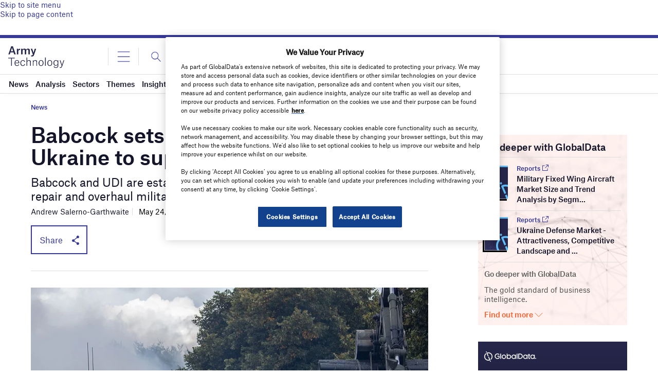

--- FILE ---
content_type: text/html; charset=utf-8
request_url: https://www.google.com/recaptcha/api2/anchor?ar=1&k=6LcqBjQUAAAAAOm0OoVcGhdeuwRaYeG44rfzGqtv&co=aHR0cHM6Ly93d3cuYXJteS10ZWNobm9sb2d5LmNvbTo0NDM.&hl=en&v=PoyoqOPhxBO7pBk68S4YbpHZ&size=normal&anchor-ms=20000&execute-ms=30000&cb=3kap2m2nqyj4
body_size: 49453
content:
<!DOCTYPE HTML><html dir="ltr" lang="en"><head><meta http-equiv="Content-Type" content="text/html; charset=UTF-8">
<meta http-equiv="X-UA-Compatible" content="IE=edge">
<title>reCAPTCHA</title>
<style type="text/css">
/* cyrillic-ext */
@font-face {
  font-family: 'Roboto';
  font-style: normal;
  font-weight: 400;
  font-stretch: 100%;
  src: url(//fonts.gstatic.com/s/roboto/v48/KFO7CnqEu92Fr1ME7kSn66aGLdTylUAMa3GUBHMdazTgWw.woff2) format('woff2');
  unicode-range: U+0460-052F, U+1C80-1C8A, U+20B4, U+2DE0-2DFF, U+A640-A69F, U+FE2E-FE2F;
}
/* cyrillic */
@font-face {
  font-family: 'Roboto';
  font-style: normal;
  font-weight: 400;
  font-stretch: 100%;
  src: url(//fonts.gstatic.com/s/roboto/v48/KFO7CnqEu92Fr1ME7kSn66aGLdTylUAMa3iUBHMdazTgWw.woff2) format('woff2');
  unicode-range: U+0301, U+0400-045F, U+0490-0491, U+04B0-04B1, U+2116;
}
/* greek-ext */
@font-face {
  font-family: 'Roboto';
  font-style: normal;
  font-weight: 400;
  font-stretch: 100%;
  src: url(//fonts.gstatic.com/s/roboto/v48/KFO7CnqEu92Fr1ME7kSn66aGLdTylUAMa3CUBHMdazTgWw.woff2) format('woff2');
  unicode-range: U+1F00-1FFF;
}
/* greek */
@font-face {
  font-family: 'Roboto';
  font-style: normal;
  font-weight: 400;
  font-stretch: 100%;
  src: url(//fonts.gstatic.com/s/roboto/v48/KFO7CnqEu92Fr1ME7kSn66aGLdTylUAMa3-UBHMdazTgWw.woff2) format('woff2');
  unicode-range: U+0370-0377, U+037A-037F, U+0384-038A, U+038C, U+038E-03A1, U+03A3-03FF;
}
/* math */
@font-face {
  font-family: 'Roboto';
  font-style: normal;
  font-weight: 400;
  font-stretch: 100%;
  src: url(//fonts.gstatic.com/s/roboto/v48/KFO7CnqEu92Fr1ME7kSn66aGLdTylUAMawCUBHMdazTgWw.woff2) format('woff2');
  unicode-range: U+0302-0303, U+0305, U+0307-0308, U+0310, U+0312, U+0315, U+031A, U+0326-0327, U+032C, U+032F-0330, U+0332-0333, U+0338, U+033A, U+0346, U+034D, U+0391-03A1, U+03A3-03A9, U+03B1-03C9, U+03D1, U+03D5-03D6, U+03F0-03F1, U+03F4-03F5, U+2016-2017, U+2034-2038, U+203C, U+2040, U+2043, U+2047, U+2050, U+2057, U+205F, U+2070-2071, U+2074-208E, U+2090-209C, U+20D0-20DC, U+20E1, U+20E5-20EF, U+2100-2112, U+2114-2115, U+2117-2121, U+2123-214F, U+2190, U+2192, U+2194-21AE, U+21B0-21E5, U+21F1-21F2, U+21F4-2211, U+2213-2214, U+2216-22FF, U+2308-230B, U+2310, U+2319, U+231C-2321, U+2336-237A, U+237C, U+2395, U+239B-23B7, U+23D0, U+23DC-23E1, U+2474-2475, U+25AF, U+25B3, U+25B7, U+25BD, U+25C1, U+25CA, U+25CC, U+25FB, U+266D-266F, U+27C0-27FF, U+2900-2AFF, U+2B0E-2B11, U+2B30-2B4C, U+2BFE, U+3030, U+FF5B, U+FF5D, U+1D400-1D7FF, U+1EE00-1EEFF;
}
/* symbols */
@font-face {
  font-family: 'Roboto';
  font-style: normal;
  font-weight: 400;
  font-stretch: 100%;
  src: url(//fonts.gstatic.com/s/roboto/v48/KFO7CnqEu92Fr1ME7kSn66aGLdTylUAMaxKUBHMdazTgWw.woff2) format('woff2');
  unicode-range: U+0001-000C, U+000E-001F, U+007F-009F, U+20DD-20E0, U+20E2-20E4, U+2150-218F, U+2190, U+2192, U+2194-2199, U+21AF, U+21E6-21F0, U+21F3, U+2218-2219, U+2299, U+22C4-22C6, U+2300-243F, U+2440-244A, U+2460-24FF, U+25A0-27BF, U+2800-28FF, U+2921-2922, U+2981, U+29BF, U+29EB, U+2B00-2BFF, U+4DC0-4DFF, U+FFF9-FFFB, U+10140-1018E, U+10190-1019C, U+101A0, U+101D0-101FD, U+102E0-102FB, U+10E60-10E7E, U+1D2C0-1D2D3, U+1D2E0-1D37F, U+1F000-1F0FF, U+1F100-1F1AD, U+1F1E6-1F1FF, U+1F30D-1F30F, U+1F315, U+1F31C, U+1F31E, U+1F320-1F32C, U+1F336, U+1F378, U+1F37D, U+1F382, U+1F393-1F39F, U+1F3A7-1F3A8, U+1F3AC-1F3AF, U+1F3C2, U+1F3C4-1F3C6, U+1F3CA-1F3CE, U+1F3D4-1F3E0, U+1F3ED, U+1F3F1-1F3F3, U+1F3F5-1F3F7, U+1F408, U+1F415, U+1F41F, U+1F426, U+1F43F, U+1F441-1F442, U+1F444, U+1F446-1F449, U+1F44C-1F44E, U+1F453, U+1F46A, U+1F47D, U+1F4A3, U+1F4B0, U+1F4B3, U+1F4B9, U+1F4BB, U+1F4BF, U+1F4C8-1F4CB, U+1F4D6, U+1F4DA, U+1F4DF, U+1F4E3-1F4E6, U+1F4EA-1F4ED, U+1F4F7, U+1F4F9-1F4FB, U+1F4FD-1F4FE, U+1F503, U+1F507-1F50B, U+1F50D, U+1F512-1F513, U+1F53E-1F54A, U+1F54F-1F5FA, U+1F610, U+1F650-1F67F, U+1F687, U+1F68D, U+1F691, U+1F694, U+1F698, U+1F6AD, U+1F6B2, U+1F6B9-1F6BA, U+1F6BC, U+1F6C6-1F6CF, U+1F6D3-1F6D7, U+1F6E0-1F6EA, U+1F6F0-1F6F3, U+1F6F7-1F6FC, U+1F700-1F7FF, U+1F800-1F80B, U+1F810-1F847, U+1F850-1F859, U+1F860-1F887, U+1F890-1F8AD, U+1F8B0-1F8BB, U+1F8C0-1F8C1, U+1F900-1F90B, U+1F93B, U+1F946, U+1F984, U+1F996, U+1F9E9, U+1FA00-1FA6F, U+1FA70-1FA7C, U+1FA80-1FA89, U+1FA8F-1FAC6, U+1FACE-1FADC, U+1FADF-1FAE9, U+1FAF0-1FAF8, U+1FB00-1FBFF;
}
/* vietnamese */
@font-face {
  font-family: 'Roboto';
  font-style: normal;
  font-weight: 400;
  font-stretch: 100%;
  src: url(//fonts.gstatic.com/s/roboto/v48/KFO7CnqEu92Fr1ME7kSn66aGLdTylUAMa3OUBHMdazTgWw.woff2) format('woff2');
  unicode-range: U+0102-0103, U+0110-0111, U+0128-0129, U+0168-0169, U+01A0-01A1, U+01AF-01B0, U+0300-0301, U+0303-0304, U+0308-0309, U+0323, U+0329, U+1EA0-1EF9, U+20AB;
}
/* latin-ext */
@font-face {
  font-family: 'Roboto';
  font-style: normal;
  font-weight: 400;
  font-stretch: 100%;
  src: url(//fonts.gstatic.com/s/roboto/v48/KFO7CnqEu92Fr1ME7kSn66aGLdTylUAMa3KUBHMdazTgWw.woff2) format('woff2');
  unicode-range: U+0100-02BA, U+02BD-02C5, U+02C7-02CC, U+02CE-02D7, U+02DD-02FF, U+0304, U+0308, U+0329, U+1D00-1DBF, U+1E00-1E9F, U+1EF2-1EFF, U+2020, U+20A0-20AB, U+20AD-20C0, U+2113, U+2C60-2C7F, U+A720-A7FF;
}
/* latin */
@font-face {
  font-family: 'Roboto';
  font-style: normal;
  font-weight: 400;
  font-stretch: 100%;
  src: url(//fonts.gstatic.com/s/roboto/v48/KFO7CnqEu92Fr1ME7kSn66aGLdTylUAMa3yUBHMdazQ.woff2) format('woff2');
  unicode-range: U+0000-00FF, U+0131, U+0152-0153, U+02BB-02BC, U+02C6, U+02DA, U+02DC, U+0304, U+0308, U+0329, U+2000-206F, U+20AC, U+2122, U+2191, U+2193, U+2212, U+2215, U+FEFF, U+FFFD;
}
/* cyrillic-ext */
@font-face {
  font-family: 'Roboto';
  font-style: normal;
  font-weight: 500;
  font-stretch: 100%;
  src: url(//fonts.gstatic.com/s/roboto/v48/KFO7CnqEu92Fr1ME7kSn66aGLdTylUAMa3GUBHMdazTgWw.woff2) format('woff2');
  unicode-range: U+0460-052F, U+1C80-1C8A, U+20B4, U+2DE0-2DFF, U+A640-A69F, U+FE2E-FE2F;
}
/* cyrillic */
@font-face {
  font-family: 'Roboto';
  font-style: normal;
  font-weight: 500;
  font-stretch: 100%;
  src: url(//fonts.gstatic.com/s/roboto/v48/KFO7CnqEu92Fr1ME7kSn66aGLdTylUAMa3iUBHMdazTgWw.woff2) format('woff2');
  unicode-range: U+0301, U+0400-045F, U+0490-0491, U+04B0-04B1, U+2116;
}
/* greek-ext */
@font-face {
  font-family: 'Roboto';
  font-style: normal;
  font-weight: 500;
  font-stretch: 100%;
  src: url(//fonts.gstatic.com/s/roboto/v48/KFO7CnqEu92Fr1ME7kSn66aGLdTylUAMa3CUBHMdazTgWw.woff2) format('woff2');
  unicode-range: U+1F00-1FFF;
}
/* greek */
@font-face {
  font-family: 'Roboto';
  font-style: normal;
  font-weight: 500;
  font-stretch: 100%;
  src: url(//fonts.gstatic.com/s/roboto/v48/KFO7CnqEu92Fr1ME7kSn66aGLdTylUAMa3-UBHMdazTgWw.woff2) format('woff2');
  unicode-range: U+0370-0377, U+037A-037F, U+0384-038A, U+038C, U+038E-03A1, U+03A3-03FF;
}
/* math */
@font-face {
  font-family: 'Roboto';
  font-style: normal;
  font-weight: 500;
  font-stretch: 100%;
  src: url(//fonts.gstatic.com/s/roboto/v48/KFO7CnqEu92Fr1ME7kSn66aGLdTylUAMawCUBHMdazTgWw.woff2) format('woff2');
  unicode-range: U+0302-0303, U+0305, U+0307-0308, U+0310, U+0312, U+0315, U+031A, U+0326-0327, U+032C, U+032F-0330, U+0332-0333, U+0338, U+033A, U+0346, U+034D, U+0391-03A1, U+03A3-03A9, U+03B1-03C9, U+03D1, U+03D5-03D6, U+03F0-03F1, U+03F4-03F5, U+2016-2017, U+2034-2038, U+203C, U+2040, U+2043, U+2047, U+2050, U+2057, U+205F, U+2070-2071, U+2074-208E, U+2090-209C, U+20D0-20DC, U+20E1, U+20E5-20EF, U+2100-2112, U+2114-2115, U+2117-2121, U+2123-214F, U+2190, U+2192, U+2194-21AE, U+21B0-21E5, U+21F1-21F2, U+21F4-2211, U+2213-2214, U+2216-22FF, U+2308-230B, U+2310, U+2319, U+231C-2321, U+2336-237A, U+237C, U+2395, U+239B-23B7, U+23D0, U+23DC-23E1, U+2474-2475, U+25AF, U+25B3, U+25B7, U+25BD, U+25C1, U+25CA, U+25CC, U+25FB, U+266D-266F, U+27C0-27FF, U+2900-2AFF, U+2B0E-2B11, U+2B30-2B4C, U+2BFE, U+3030, U+FF5B, U+FF5D, U+1D400-1D7FF, U+1EE00-1EEFF;
}
/* symbols */
@font-face {
  font-family: 'Roboto';
  font-style: normal;
  font-weight: 500;
  font-stretch: 100%;
  src: url(//fonts.gstatic.com/s/roboto/v48/KFO7CnqEu92Fr1ME7kSn66aGLdTylUAMaxKUBHMdazTgWw.woff2) format('woff2');
  unicode-range: U+0001-000C, U+000E-001F, U+007F-009F, U+20DD-20E0, U+20E2-20E4, U+2150-218F, U+2190, U+2192, U+2194-2199, U+21AF, U+21E6-21F0, U+21F3, U+2218-2219, U+2299, U+22C4-22C6, U+2300-243F, U+2440-244A, U+2460-24FF, U+25A0-27BF, U+2800-28FF, U+2921-2922, U+2981, U+29BF, U+29EB, U+2B00-2BFF, U+4DC0-4DFF, U+FFF9-FFFB, U+10140-1018E, U+10190-1019C, U+101A0, U+101D0-101FD, U+102E0-102FB, U+10E60-10E7E, U+1D2C0-1D2D3, U+1D2E0-1D37F, U+1F000-1F0FF, U+1F100-1F1AD, U+1F1E6-1F1FF, U+1F30D-1F30F, U+1F315, U+1F31C, U+1F31E, U+1F320-1F32C, U+1F336, U+1F378, U+1F37D, U+1F382, U+1F393-1F39F, U+1F3A7-1F3A8, U+1F3AC-1F3AF, U+1F3C2, U+1F3C4-1F3C6, U+1F3CA-1F3CE, U+1F3D4-1F3E0, U+1F3ED, U+1F3F1-1F3F3, U+1F3F5-1F3F7, U+1F408, U+1F415, U+1F41F, U+1F426, U+1F43F, U+1F441-1F442, U+1F444, U+1F446-1F449, U+1F44C-1F44E, U+1F453, U+1F46A, U+1F47D, U+1F4A3, U+1F4B0, U+1F4B3, U+1F4B9, U+1F4BB, U+1F4BF, U+1F4C8-1F4CB, U+1F4D6, U+1F4DA, U+1F4DF, U+1F4E3-1F4E6, U+1F4EA-1F4ED, U+1F4F7, U+1F4F9-1F4FB, U+1F4FD-1F4FE, U+1F503, U+1F507-1F50B, U+1F50D, U+1F512-1F513, U+1F53E-1F54A, U+1F54F-1F5FA, U+1F610, U+1F650-1F67F, U+1F687, U+1F68D, U+1F691, U+1F694, U+1F698, U+1F6AD, U+1F6B2, U+1F6B9-1F6BA, U+1F6BC, U+1F6C6-1F6CF, U+1F6D3-1F6D7, U+1F6E0-1F6EA, U+1F6F0-1F6F3, U+1F6F7-1F6FC, U+1F700-1F7FF, U+1F800-1F80B, U+1F810-1F847, U+1F850-1F859, U+1F860-1F887, U+1F890-1F8AD, U+1F8B0-1F8BB, U+1F8C0-1F8C1, U+1F900-1F90B, U+1F93B, U+1F946, U+1F984, U+1F996, U+1F9E9, U+1FA00-1FA6F, U+1FA70-1FA7C, U+1FA80-1FA89, U+1FA8F-1FAC6, U+1FACE-1FADC, U+1FADF-1FAE9, U+1FAF0-1FAF8, U+1FB00-1FBFF;
}
/* vietnamese */
@font-face {
  font-family: 'Roboto';
  font-style: normal;
  font-weight: 500;
  font-stretch: 100%;
  src: url(//fonts.gstatic.com/s/roboto/v48/KFO7CnqEu92Fr1ME7kSn66aGLdTylUAMa3OUBHMdazTgWw.woff2) format('woff2');
  unicode-range: U+0102-0103, U+0110-0111, U+0128-0129, U+0168-0169, U+01A0-01A1, U+01AF-01B0, U+0300-0301, U+0303-0304, U+0308-0309, U+0323, U+0329, U+1EA0-1EF9, U+20AB;
}
/* latin-ext */
@font-face {
  font-family: 'Roboto';
  font-style: normal;
  font-weight: 500;
  font-stretch: 100%;
  src: url(//fonts.gstatic.com/s/roboto/v48/KFO7CnqEu92Fr1ME7kSn66aGLdTylUAMa3KUBHMdazTgWw.woff2) format('woff2');
  unicode-range: U+0100-02BA, U+02BD-02C5, U+02C7-02CC, U+02CE-02D7, U+02DD-02FF, U+0304, U+0308, U+0329, U+1D00-1DBF, U+1E00-1E9F, U+1EF2-1EFF, U+2020, U+20A0-20AB, U+20AD-20C0, U+2113, U+2C60-2C7F, U+A720-A7FF;
}
/* latin */
@font-face {
  font-family: 'Roboto';
  font-style: normal;
  font-weight: 500;
  font-stretch: 100%;
  src: url(//fonts.gstatic.com/s/roboto/v48/KFO7CnqEu92Fr1ME7kSn66aGLdTylUAMa3yUBHMdazQ.woff2) format('woff2');
  unicode-range: U+0000-00FF, U+0131, U+0152-0153, U+02BB-02BC, U+02C6, U+02DA, U+02DC, U+0304, U+0308, U+0329, U+2000-206F, U+20AC, U+2122, U+2191, U+2193, U+2212, U+2215, U+FEFF, U+FFFD;
}
/* cyrillic-ext */
@font-face {
  font-family: 'Roboto';
  font-style: normal;
  font-weight: 900;
  font-stretch: 100%;
  src: url(//fonts.gstatic.com/s/roboto/v48/KFO7CnqEu92Fr1ME7kSn66aGLdTylUAMa3GUBHMdazTgWw.woff2) format('woff2');
  unicode-range: U+0460-052F, U+1C80-1C8A, U+20B4, U+2DE0-2DFF, U+A640-A69F, U+FE2E-FE2F;
}
/* cyrillic */
@font-face {
  font-family: 'Roboto';
  font-style: normal;
  font-weight: 900;
  font-stretch: 100%;
  src: url(//fonts.gstatic.com/s/roboto/v48/KFO7CnqEu92Fr1ME7kSn66aGLdTylUAMa3iUBHMdazTgWw.woff2) format('woff2');
  unicode-range: U+0301, U+0400-045F, U+0490-0491, U+04B0-04B1, U+2116;
}
/* greek-ext */
@font-face {
  font-family: 'Roboto';
  font-style: normal;
  font-weight: 900;
  font-stretch: 100%;
  src: url(//fonts.gstatic.com/s/roboto/v48/KFO7CnqEu92Fr1ME7kSn66aGLdTylUAMa3CUBHMdazTgWw.woff2) format('woff2');
  unicode-range: U+1F00-1FFF;
}
/* greek */
@font-face {
  font-family: 'Roboto';
  font-style: normal;
  font-weight: 900;
  font-stretch: 100%;
  src: url(//fonts.gstatic.com/s/roboto/v48/KFO7CnqEu92Fr1ME7kSn66aGLdTylUAMa3-UBHMdazTgWw.woff2) format('woff2');
  unicode-range: U+0370-0377, U+037A-037F, U+0384-038A, U+038C, U+038E-03A1, U+03A3-03FF;
}
/* math */
@font-face {
  font-family: 'Roboto';
  font-style: normal;
  font-weight: 900;
  font-stretch: 100%;
  src: url(//fonts.gstatic.com/s/roboto/v48/KFO7CnqEu92Fr1ME7kSn66aGLdTylUAMawCUBHMdazTgWw.woff2) format('woff2');
  unicode-range: U+0302-0303, U+0305, U+0307-0308, U+0310, U+0312, U+0315, U+031A, U+0326-0327, U+032C, U+032F-0330, U+0332-0333, U+0338, U+033A, U+0346, U+034D, U+0391-03A1, U+03A3-03A9, U+03B1-03C9, U+03D1, U+03D5-03D6, U+03F0-03F1, U+03F4-03F5, U+2016-2017, U+2034-2038, U+203C, U+2040, U+2043, U+2047, U+2050, U+2057, U+205F, U+2070-2071, U+2074-208E, U+2090-209C, U+20D0-20DC, U+20E1, U+20E5-20EF, U+2100-2112, U+2114-2115, U+2117-2121, U+2123-214F, U+2190, U+2192, U+2194-21AE, U+21B0-21E5, U+21F1-21F2, U+21F4-2211, U+2213-2214, U+2216-22FF, U+2308-230B, U+2310, U+2319, U+231C-2321, U+2336-237A, U+237C, U+2395, U+239B-23B7, U+23D0, U+23DC-23E1, U+2474-2475, U+25AF, U+25B3, U+25B7, U+25BD, U+25C1, U+25CA, U+25CC, U+25FB, U+266D-266F, U+27C0-27FF, U+2900-2AFF, U+2B0E-2B11, U+2B30-2B4C, U+2BFE, U+3030, U+FF5B, U+FF5D, U+1D400-1D7FF, U+1EE00-1EEFF;
}
/* symbols */
@font-face {
  font-family: 'Roboto';
  font-style: normal;
  font-weight: 900;
  font-stretch: 100%;
  src: url(//fonts.gstatic.com/s/roboto/v48/KFO7CnqEu92Fr1ME7kSn66aGLdTylUAMaxKUBHMdazTgWw.woff2) format('woff2');
  unicode-range: U+0001-000C, U+000E-001F, U+007F-009F, U+20DD-20E0, U+20E2-20E4, U+2150-218F, U+2190, U+2192, U+2194-2199, U+21AF, U+21E6-21F0, U+21F3, U+2218-2219, U+2299, U+22C4-22C6, U+2300-243F, U+2440-244A, U+2460-24FF, U+25A0-27BF, U+2800-28FF, U+2921-2922, U+2981, U+29BF, U+29EB, U+2B00-2BFF, U+4DC0-4DFF, U+FFF9-FFFB, U+10140-1018E, U+10190-1019C, U+101A0, U+101D0-101FD, U+102E0-102FB, U+10E60-10E7E, U+1D2C0-1D2D3, U+1D2E0-1D37F, U+1F000-1F0FF, U+1F100-1F1AD, U+1F1E6-1F1FF, U+1F30D-1F30F, U+1F315, U+1F31C, U+1F31E, U+1F320-1F32C, U+1F336, U+1F378, U+1F37D, U+1F382, U+1F393-1F39F, U+1F3A7-1F3A8, U+1F3AC-1F3AF, U+1F3C2, U+1F3C4-1F3C6, U+1F3CA-1F3CE, U+1F3D4-1F3E0, U+1F3ED, U+1F3F1-1F3F3, U+1F3F5-1F3F7, U+1F408, U+1F415, U+1F41F, U+1F426, U+1F43F, U+1F441-1F442, U+1F444, U+1F446-1F449, U+1F44C-1F44E, U+1F453, U+1F46A, U+1F47D, U+1F4A3, U+1F4B0, U+1F4B3, U+1F4B9, U+1F4BB, U+1F4BF, U+1F4C8-1F4CB, U+1F4D6, U+1F4DA, U+1F4DF, U+1F4E3-1F4E6, U+1F4EA-1F4ED, U+1F4F7, U+1F4F9-1F4FB, U+1F4FD-1F4FE, U+1F503, U+1F507-1F50B, U+1F50D, U+1F512-1F513, U+1F53E-1F54A, U+1F54F-1F5FA, U+1F610, U+1F650-1F67F, U+1F687, U+1F68D, U+1F691, U+1F694, U+1F698, U+1F6AD, U+1F6B2, U+1F6B9-1F6BA, U+1F6BC, U+1F6C6-1F6CF, U+1F6D3-1F6D7, U+1F6E0-1F6EA, U+1F6F0-1F6F3, U+1F6F7-1F6FC, U+1F700-1F7FF, U+1F800-1F80B, U+1F810-1F847, U+1F850-1F859, U+1F860-1F887, U+1F890-1F8AD, U+1F8B0-1F8BB, U+1F8C0-1F8C1, U+1F900-1F90B, U+1F93B, U+1F946, U+1F984, U+1F996, U+1F9E9, U+1FA00-1FA6F, U+1FA70-1FA7C, U+1FA80-1FA89, U+1FA8F-1FAC6, U+1FACE-1FADC, U+1FADF-1FAE9, U+1FAF0-1FAF8, U+1FB00-1FBFF;
}
/* vietnamese */
@font-face {
  font-family: 'Roboto';
  font-style: normal;
  font-weight: 900;
  font-stretch: 100%;
  src: url(//fonts.gstatic.com/s/roboto/v48/KFO7CnqEu92Fr1ME7kSn66aGLdTylUAMa3OUBHMdazTgWw.woff2) format('woff2');
  unicode-range: U+0102-0103, U+0110-0111, U+0128-0129, U+0168-0169, U+01A0-01A1, U+01AF-01B0, U+0300-0301, U+0303-0304, U+0308-0309, U+0323, U+0329, U+1EA0-1EF9, U+20AB;
}
/* latin-ext */
@font-face {
  font-family: 'Roboto';
  font-style: normal;
  font-weight: 900;
  font-stretch: 100%;
  src: url(//fonts.gstatic.com/s/roboto/v48/KFO7CnqEu92Fr1ME7kSn66aGLdTylUAMa3KUBHMdazTgWw.woff2) format('woff2');
  unicode-range: U+0100-02BA, U+02BD-02C5, U+02C7-02CC, U+02CE-02D7, U+02DD-02FF, U+0304, U+0308, U+0329, U+1D00-1DBF, U+1E00-1E9F, U+1EF2-1EFF, U+2020, U+20A0-20AB, U+20AD-20C0, U+2113, U+2C60-2C7F, U+A720-A7FF;
}
/* latin */
@font-face {
  font-family: 'Roboto';
  font-style: normal;
  font-weight: 900;
  font-stretch: 100%;
  src: url(//fonts.gstatic.com/s/roboto/v48/KFO7CnqEu92Fr1ME7kSn66aGLdTylUAMa3yUBHMdazQ.woff2) format('woff2');
  unicode-range: U+0000-00FF, U+0131, U+0152-0153, U+02BB-02BC, U+02C6, U+02DA, U+02DC, U+0304, U+0308, U+0329, U+2000-206F, U+20AC, U+2122, U+2191, U+2193, U+2212, U+2215, U+FEFF, U+FFFD;
}

</style>
<link rel="stylesheet" type="text/css" href="https://www.gstatic.com/recaptcha/releases/PoyoqOPhxBO7pBk68S4YbpHZ/styles__ltr.css">
<script nonce="SEOq2GF7M3Z6yEcpgzon7A" type="text/javascript">window['__recaptcha_api'] = 'https://www.google.com/recaptcha/api2/';</script>
<script type="text/javascript" src="https://www.gstatic.com/recaptcha/releases/PoyoqOPhxBO7pBk68S4YbpHZ/recaptcha__en.js" nonce="SEOq2GF7M3Z6yEcpgzon7A">
      
    </script></head>
<body><div id="rc-anchor-alert" class="rc-anchor-alert"></div>
<input type="hidden" id="recaptcha-token" value="[base64]">
<script type="text/javascript" nonce="SEOq2GF7M3Z6yEcpgzon7A">
      recaptcha.anchor.Main.init("[\x22ainput\x22,[\x22bgdata\x22,\x22\x22,\[base64]/[base64]/UltIKytdPWE6KGE8MjA0OD9SW0grK109YT4+NnwxOTI6KChhJjY0NTEyKT09NTUyOTYmJnErMTxoLmxlbmd0aCYmKGguY2hhckNvZGVBdChxKzEpJjY0NTEyKT09NTYzMjA/[base64]/MjU1OlI/[base64]/[base64]/[base64]/[base64]/[base64]/[base64]/[base64]/[base64]/[base64]/[base64]\x22,\[base64]\\u003d\x22,\x22w4hYwpIiw6ErwrDDiAvDjCfDjMOQwozCpWoYwoTDuMOwA1R/woXDik7ClyfDpk/[base64]/[base64]/Cg3jDilXCqcKVeMOcwp5YZMK6w5AOU8OvEMOTXSrDtcO4HzDCpS/DscKRZSjChi9JwrsawoLCp8OSJQzDjsK4w5tww4XCj23DsALCu8K6KzAXTcK3X8KgwrPDqMK2XMO0eghDHCsiwrzCsWLCssOfwqnCu8OyR8K7BzLCvwd3wp7CgcOfwqfDv8KuBTrClGMpwp7CmcKZw7l4Ty/CgCIiw6xmwrXDkSZ7MMO4UA3Du8KYwrxjezFwdcKdwrMhw4/Ch8O2wpMnwpHDuwArw6RJHMOrVMONwr9Qw6bDp8KowpjCnGR4OQPDmWptPsO9w5/[base64]/DnVlMZ8O3RMKxJRnCosOnwqDCg1ZxwrLDlcO0DMOBO8KedmAuwrXDt8KtM8Knw6cDwrcjwrHDlD3CuEEoYkE8YMOqw6McAMODw6zChMK+w7kkRRpZwqPDtw/CosKmTmheGUPCtjTDkw4qYUx4w5jDqXVQQMK2WMK/BzHCk8Ocw5bDiwnDuMO6HFbDisKCwpl6w74fYSVcbjnDrMO7LMO2aWlqKsOjw6t3wq/CoQfDqWIQwq/CkMOQBsOkP1jDrgRaw7NwworDn8KBdkzCj2p5G8O0wobDmMOdb8OUw6/CinnDoyIlQsKtNgksU8K0WMKSwqsvw40HwozCmsKIw5LCoygUw4TCtgtKYsOdwo5jIMKjOW8DY8Oxw7TDlcO0w6PCklTCpcKaw5fDk2XDo37DgDnCicKxCnPDiQrClCfCqRVLwqJ1w555w6DCjRpdwpDCiU1nw4PCqj/CpXHCtiLDoMK0w4g9w43DrcKJLBbCuS/[base64]/CriTCjTJdwpYNQjzDtHBoG8Kewopew67ChMKgaBRBNcOGVcKxwpzDhsKAwpTCn8OcH33DhcO1X8OUw7PDqA/Du8OyXnAJwqMowqzCusKqwr5yUMK5U1TCkMKbw7zCqUDDmsKcKsKSwqZbc0YODy0rBWNqw6XDpsKcXAw0w5rDiy8wwrdgUsKfw4XCgcKZw4PCsUYfWTsBaDpKF3Z2w6/DuicGLcOQw4RPw5bDnBlaW8OKVMOIXcKjw7LCl8O3dDxcSATChG8RD8KONjnCi30fwozDi8KGQsO8w5HCsnPChMKfw7Ruwop5FsKpw7bCicKYw6VKw7/CoMKXwrPCjFHDpAHCtGjCo8Kmw5fDkUfDl8O3woXCjMKtJ0QTw6V4w6RKdMOdbQrDiMKufHfDi8Ozc2XDgxnDv8KCHcOlZnhXwpTCqWQ7w7gZwqY/worCrDfDtsKbPMKaw6ocYj0XBsOvS8KHMULCklJxw6siRnNFw6LCl8KvRGbCjEPClcK8LWLDlMO9TBVUIMKww7zCqgF3w5nDqsKEw4bCm3ElecO5SSsxShIvw7InRUh9ccKIw7lkFlpCbmXDtcKtw5XCh8KOw5hWVj4bwqPClg/Csx3DqsO1wqwVB8OTJ1hlw6FlOMKgwqYuNMOxw7sYwp/[base64]/UmTDo3fDucOJwrluRMKBw4k7PRF3wpwTNcOQI8OQw6IwScKWO2kqwpnCpcObwrF8w4PCnMKEQlbDoHXCt0lOPsKyw4RwwqDCqVQuTn8xLjgpwoIHBll5CcOEE3g3OXnCisKTL8KhwrnDicO6w6jCig0/JcKGw4TDh0lEIMOPw6RcE2/CiQdlOVY3w7nDtcOEwofDh0XDiixeOcKfXVMcw5zDlVxNwoDDkTLCjihCwr7CoBETKX7DmUxowpvDpk/CvcKGw5sGfsKUwq5EBQPDgRbDo2d3JsKpw5keQsOsQjQoMxZSVw/[base64]/w4VEGkUmwrXDvMOyGQLDkMKTwo59w4bCocOow7vDg1bDk8K/wrBKb8KZXAbDrsO/w43ClUEiXcOmwodKwqPDg0ZOwo3CvsO0w4zDosKWwp4rw4HDhMKZwqR8HTFyIHMRbg7CoxtIQGgBXDkPwqERw5tFdcKUw4oPORvCpsOQAMKNw7caw5kqw5HCosK0QChMIFLDnUobwqDCiQMFw4TChsO6ZsKLAhDDmMOVSl/DnCwKL0LDlMK5w5wxasObwr0Zw79PwpRzw47DhcK+Y8OKwpEuw4wJHcOHDMKBw6LDoMKPKE5fw4rDgFMZb2tRUMKxYhFGwrXDvnbDggVtbMKDYsO7TiDCjkfDt8Ozw5TCpMOHw5kmZnfCmhk8wrBlV1UhW8KLQmMqEXXCsCx+YWFDTS5/[base64]/Ck8KkM1nDssKXF8OHw44Zw7VgM0RGw6UEG1rCnsKww7rDsFNjwo51McKhNcKNasODwpEQVUk3w5LDpcK0L8KGw7jCscOhaXRAQcOewqTCsMKdwrXDh8KESm7DlMO1w5/CjBDDmXLDv1ZGVT/CmcOWw5ErXcKLw7hLbsOLXMOPwrAKaDXDnQ/[base64]/CnjrCjDMiBsKBKDoDw7VRSjVJFcKFwovCvMKZRsK1w5fDu3cbwrABw7zCiQrCrcO1wop1wrrDhBzDlQDDr0duSsOBIkrDjjPDkDPCkcOJw6Ywwr/Co8OjHBjDhCZpw5dEc8K7HVvDpDEtQmvDjsKycFJBwqxvw5RiwosJwqBCe8KCG8Ovw6sbwq0EBcKwfMOHwrEaw77Dpk9iwohRwo/Ds8K9w73CqD1Ow6LCisOHK8K/w6XCh8OVwrUxZD1uJ8OzRMK8dA0sw5cAK8OIw7LDuQkcWhrCp8KKw7NzDsKGIVvDr8KQT118wqEow4DDik/DlXVgKUnCq8KaFsKswqMqUi1vHTMAYMKlw6lNGMOqCcKAYx59w6rCkcKnwpMcSkbCugLDv8KWNTojfcKxEETCjkXCqF9aZBMSw7rChcKJwpbCl33DlcOnwqIGJ8KZw4HCll/ChsK/RcKcwoU2Q8Kaw7XDk1bDo1jCusKqwrfDhTnDqsK3XcOKw4LCpUI0EMKbwqFBUcKYARRrTcKGw5ElwqRhw5rDun1AwrrDvnhZS345CsKNHzE2OnHDkXEDWTFoGiZNVwHDm2/DuSHCuW3ClsO6CUXDgB3CqWJHw7LDngE/woYxw5nDs2jDrVY4dUHCv1MdworDhDjDuMOTbUjDj0FqwpJcG2nCkMOtw7B+w73ChCQsGCcJwoM/d8O/GHHCnsOww70fWsK1NsKdw58swppYwr1Aw4LCisKpDTfCqTDCjsOubMK+w7ERw5DCvsOww5nDsArCk3zDlB0xasOgwpY9w50Iw51cI8OLd8Otw4zDqsKuRUzDil/DhcK6w5DCkn3DssKYwqhow7Z9wrk8w5hrUcOjAFzCiMO5WB9LAcKTw5B0WWc/w4cUwozDrkJMdMKCwrw7woRXL8OUBsOUw4jDhMOnbTvCtn/[base64]/[base64]/CgHXDvMKbR0DCkMKpwrTDisKNA8OLwqHDi8OBw6nCsXTChD8vwq/[base64]/[base64]/DuMK6wrotVnZ9wqnDpBHDjE1BcRMzcsOow4wUBwx4IMOgw7PDnsO7Y8Kjw5lYPFlDJcKvw6NvOsK0w7DDqMOwJcO3CAwiwrfDhFfDqsO/[base64]/DuVdkwpROwpFzwpfDvCLDm8OOw4bCpcOzw77CkTg8CcKOB8Kdw4N1ScK7wp3Dv8OPNsOHZMKmwrjCj18Yw6kWw5XChMKPNMOJO3jCjcO5wpBBw7/[base64]/DqTQjMjUFwo/DrcOnwqN6wrbDuEDCuynDhH8Ww7PChlvCiEfCnENVwpYfLXgFwrbDizTCpcOlw4fCuyrDjsO8A8O2AMKYw44CY0MZw6ZzwpYwUDrDllzCoXfDqBXCni/[base64]/Ck8ONMgQ6w5rDmsKuw4bChcOLIC/ClcK4SEjCq27DnVvCqcOnw7XCryZZwrM+SRhWBMKCF2vDl2o1XGjCn8KUwqbDuMKHUCPDuMOyw4wNB8KVw6vDusO/w4XCtsK3b8OewpBVw7dOwrTCmsK3wqfDisK8woXDrMKlwovCsURmDzLCqcOwd8KoAmdrwo1gwp3CsMKSw4rDqz3CnMOZwq3CggJdIE4NdwjCvlXDi8ODw6x5wpQzJsK/[base64]/ZcONwr/Cvk/CvXViwpLCsMOWw6/DhXDDiynCg8OFGcK+JkoCFcOIw47Dk8KwwoA3w4rDj8KnfcObw5I/woEUXw/DlMK3w7AGVHx9w4ABFQTClhPCuivCsTttw7g/fsKswq3DvDNUwo91NVjDjTXCmsKHN1Zgw5gjVcKvw4cWQcKbw5I4H0/[base64]/w4dKBcKfG8OwwrwNwp0IwoQGw43DqWnCqcOfYcKWVsOYACfDuMKJw6RURkbDhXdAwpJlwpHDp0siwrFlXRUddFPCtHMTP8KMcsKOw4V1UMK4w7zCnsObwrQqPAvCg8Kcw7/[base64]/DoF/[base64]/w7TDlHzCh8OlBsOqw4kfGsKUbMKkwrVVM8O3w4V+w5rDmsKPw5XCtwnCgVR/fMOiwqUcCwzCnsK1LcKzeMOgaT8NA3rCmcObTRcDY8OaSMOhw5heYmTDtFkXF35Qw51TwqYTfMK4WcOqw5PDqAfCpARueVbDrGTCvsOlKMKbWjYQw6IceR/Cv0BrwoY+w4TDjMK1NG7CtWTDr8K+YsKTRMOTw6QGecOXFsKvaBDDlSJDCcOmwoLCln0Sw5bCpcOkZcK3XsOeJnFcw6Qow6Bzw6k9CwU+UUvCkBHClMOULCwmw5zCq8OLwrXCmxcIw7M2wojDtQnDkTpRw5nCo8OBKMOaFcK2w7xEJMKxwqs/wpbCgMKKYj03ZsOUBMKcw5fCnlZlw7cZwqzDqHbDkV9wZMKEw7Amw5wNPF7DtsOCDkbDnFhTZcKfMH/DoTjCm1rDmBduPcKFJcO0w73CpcKhw5/DgcOzZMKBwrfDj1rCjknClC1nwpQ6w5Vrwo4rOMKaw6XCjcOUXsK0w7jCgirDqMO1Q8ONwo7Dv8Kvw4LDlMOHw5RIwrpxwoB6TyrDjCrChikuUcKhD8K2Q8K+wrrDkQx5wq1ffBbDkgMjw6lDUhzDvcOcwpnCvcKfwpLDvxJ/w7jCs8OlH8OLw7d8w4koK8KTw7h0JsKHwrvDp1bCscOEw5HCgC0YO8KNwqhFJDrDuMKuDF7DqsObHh9TbCfCj3HDq09mw5w5dcKhd8Otw7vCm8KCOVHDtsOlwrvDnMO4w7dJw6IfQsKFwpDChsK/w6rDhQ7Cl8KoKx5XSXTCmMOBwoQgIRw5wrvCvmdaXMKyw4s8QsKmZGfCpSvCt2PCgUk4CW3DucOOwrERJMOWMW3CucOjPy5JwrbDp8ObwqTDoD/CmERSw5p1RsKHa8KRfT0Xw5zCnljDmMKGG1zCsjBUwoXDr8K+w5ExJMOhbwLCmcKvYk/CvnZZB8OuPMODwr3DmcKGQ8KlMcOLLVd6wqPCp8KpwpzDssKIJibDocKlw7dRJcORw5bDqcK0w4Z0TQnDiMK2EwAjfVfDmcONw7LDlMK8TGY2bsKRGMOIwpMKwpARYWbDjMOuwr5Xwp/[base64]/AkLDqsODKcOPwq5lTx4zw63ChMOiNQ/CoMO6w5PCh3DDrcK+ClFPwqsMw60adcKbwqwCEFTCpht/w5QgRcOgc1TClhXCkR3CnnN/[base64]/[base64]/DpsKNNjDCrcK5Y8K5wpEfwqPDkcO+w4bCusOCHGnCmn/[base64]/CkcO2LFTDn8OJKMKUw4pQw6ArfilxwrDCmC3CpBVGw75yw4IdEsKsw4VgZXTClcKJeg9vw4TDrsOYw4vCisOuw7fDr1HDuE/Cpn/DgELDtMKYYjbCslk6JsKbw754wqvCpwHDtsKrIHjDtBzDrMOuXMKuZsK/wovDiAcgw6BlwrM0IsKXw4R3wojCojbDvMKvTEnCplh1b8OcTVLDuiYGQ01rTcKewovCgMOCwoBcBnzCgsO3dD5Ew4AzEF/DoljCoMK5e8KWT8OEecK6w67CtQrDuH7CpsKTw6lLwot8JsKNw7vDtV7DtBXDsknDoxXClQ/Cn1jDgjguUnzDrCYYSC1TKcKpPjXDmcOMwrLDosKZwrxnw5oww7vDnE/Cgz97QcKhAzg+XDrCjsOhKx3DscO1wrDDhBJAIEfCssKXwrtqX8KzwoUawql0ecOkNjZ4A8OLw4k2WVRZw64rMsO3w7YzwqtIHsOXexTDlcO0w4Qew47DjsOFAMK1wqZmWsKRb3/DgHjCl2rCrnRUwp0ucgh8ODLCnCQOM8OpwrBdw57Dv8Oywo7CnhI5E8OXYMODRXZyJ8OGw6wQwozChhxRwowzwqEBwrrDgR5bBUVvOsKvwqfCqD/DpMKOw43CmgXChCXDoWAdwqvCkRpwwpXDtRYFR8OIHxUONcKIWsKIJh/DscKUI8O+wpfDlMODIBFSwpp3bQ9ow6Nbw6PCkcOhw53DlnLDhcK6w7dOcMOcVBrCmcOJd2J8wrnCmQfDvsK0I8OeQVppCQjDuMOCw6LDtFLCvgDDk8Kdw6sRIMOEw6HCnxXCigEuw7NVUsKow5XCscKGw6/CgMOYP1DDo8O5Rg7CtikDBcKPw5l2NkJGfQsBw65iw4QyUi8RwpzDssOXaFDChXsHY8OsN0XDpMO+JcKGwp4sRWPCqMK+JEnCgcKrWGAnSsKbDcKCEMOrw7DCpsOkw71JUsOyUcOEw6oLFl3DtcKHKkTCuj9Nw6c/w61HJnHCu184wrUnZBHClQ/ChcOfwo0qw6BhKcKhDcKLd8ORbsODw6LDrcOiw4fClTkCwp0CM0d6fxgDCcK8asKrFsKdc8O7fzwAwpQEwo/[base64]/HnjCtcO+woMtEiMEw6IzUQzCvUzDlHIZwpXDmMKcGRLCijsNB8OvM8KPw6TDlRM/w5pJw4bClABWCsOWwqPCqsO5wqjCvcKcwp9+BMKxwqkHwoXDkR9ke0M7TsKuwqrDscKMwq/CjcOJE19aYFtrPsKewr1nw4N4wp/Cr8O+w7bCq2N2w70vwrbDj8OAw5fCrMKFPAknwqlJDAJiw6zDlzJAw4BdwoXDpsOuwpwNEioUZMKkwrJzw4c2FAN/I8KDwq8NSn8FSCDCqFfDlC4lw5PDmkbDv8OpIGh1esKnwqXDmSrCjQQ+KSfDgsOxwrQ0w6QJIMKGw5DCi8Kiw7fDqcKbwrnChcK8fcKCwrfDg37CksKJwpVUdcKof0BRwo/ClcOsw43CsgzDmGhtw53Dol09w4hHw4LCv8KwNRPCtMKdw4cQwrfCp2hDcy3Ci0vDlcKhw7TCq8KXPcKYw5pWOMOsw6LDksOyaTPDql/[base64]/CnsK2w5vCv0bCuT9ZF8KLw6AZdT3ClsO2w5VUdQwYw6NKccKLSCTCjQQKw7/[base64]/fx8awohuw7zCt8KNwoTCpcKUVsOgwozCjU11w5vCh1DCh8OKJsKoL8OJw4xHMsKGWcOWw5UKEcKzw6LDr8KMfWgYw7NgUsOAwot/w7d6wrbDnyfCkWzCgsKswozCmcKVwrbCriDDkMK9w67CrMOPT8OUWnQoKk91GnjDkh4Bw5rCvDjChMOVdBMjb8KDTSjDngrCsnTDq8OZacKUcR3DtcKqWT3CpsO/BcOVZ2XCoVjDuCTDkxZ6VMKAwqlcw4jDh8Krw6PCpHnCrx1KP19jFHEHYsKHOkMiwpDDrMOIPiknWcOuAgcbwonDhsOpw6ZOw7TDvyHDrSrCrcOUQUHDqgwXHWhMLH0KwoITwpbDsCHCv8OjwqzDu1ktwqzDvWQNw7HDjy0fAF/CvXzDu8O+w7Agw7vDrcO/w5fDv8OIw48iQXcPPMORZnIUw6DDgcOTMcKZfcOJJ8K2w6nDuSUhLcK+SsORwrZ6w6bChDDDpSrDi8K7w6PCqlRGa8KnPBlADQbDlMOTwocuworCn8KhDgrCs1Y3ZMOOw5Z5wrkBwrhew5DDj8KcTwjDlMKAwq/[base64]/CtEnDmA3Dp3NvMcOUQQsMwp7DoMKvw5B4wo5TFsOkYjPDvX/CucKrw7J1Rn/Dk8KEwpAVbsKbwqPDqcK5KsOlwq7CmwIVwpnCllxhIMKvwrTCksOVJsKmN8Odw5EiIcKCw4JtTsOZwrPDhxXCmsKHD1zCpcOqR8O+O8KEw7XDrMKWMQfDi8O8w4PCssOYSsOhwonDv8O/wop8wqgbVB0rw4tealQxRjnDtn/DmsKoOMKsZsKcw7ckCsOABMKpwpkRw6fDjMOlw6zDvzTCs8ODZ8Kqfm1+VhzCr8KRR8KXw7vDn8Oqw5Ftw6/DlhZ+KGrChDQ2FUcTGl1Cw7g9D8Kmw4ozLlrClknDpcOYwp95wqxtAMKlHmPDjgsCXsKxdB13w5jCj8Omc8Kye3RawrFYDHbClcOvXwDDvxppwrXCgMKvwrMmw7vDqMKXUsOnQnXDi0jCjMOow5vCvTkcwq/DsMOtwoXDkBAIw7BTwr0FDsK/[base64]/DmBlUwoDCkFPDjzrDkcKAw7YjwqwrTTNvwrRHHsKOwoEGbybCpg/[base64]/wpw0wojDnjQTHT9Yw57DpUgjPMO9w78QwrDDnsO4TB1gO8KkNTfCsU/[base64]/wobCjsKKKcOvGghwMcKxLGzClsKRw5wmXBoBJHTDgsKIw6fDnA5Aw7Jaw4k/fQbCocO1w5LCmsK3wqpeOsKkwojDmmnDl8KpHHQjw4TDqGIrMsOfw40rw50SVMKfZSFGZW5nw4RNwrvCpCAlw4jCkcKFHl/Cm8K5w7XDiMKBwpnCp8KLw5Z1wrdpwqTDrmJgw7bDtmhMwqHDp8KwwpA+w5zCtTx+wq/Dil/Dh8K5wpYDwpUNVcOVEHBFwp/[base64]/w6rDosKqw5PDmm/[base64]/w7YZM27CrcOlwrIew7XDgElHLMOYJcOWJcOlUz1cTMKycMKAw5l3XwXDjH/CisKLXXh6FAcZwoxBesKuw7Rvw6jCt0V/w73DrHDDqsO+w4vDgTvCjwvDnSMiwpHDjxc9TMOtCUHChBLDlMKBwpwVOTVMw6c6CcOrTsK9KWcjNTzCgl/CqcKbGsOMGMOZfFnCv8Kpb8OzVF/CiAvDgcOJC8KJwqfCszEWc0YowqLCgcO5w5HDhsOxwoXDg8K4SX9/[base64]/w73CvR5nH8KiwqA1w4QPwoPDtcKmwqBkJcKEUcK2wqTDlArCmmPCimAjTSlzRGrClsKfQ8OtI1UTERXCknBkVQsOw6gEfUrDixsQPyPClS5qwr1rwod8ZsOTYMOXw5LCvcORX8Kzw4MEFCQzT8KNwp/DnsOSwqNlw6sCw5HDoMKFbsOIwr4YYcKIwqMPw7PCi8OAw7F0GMOeCcOmfcOqw7J1w7NOw79Bw7LDmG8EwrTCqsOHw5UGC8K4HTDDtsKIegnCt3fDt8OLwp/[base64]/DHXDt8KUw6PCp8Oqw5PCg8O5wpLClwvDj1oPwpDDhMKmASloaWLDoXpywpTCvMKDwoTDkl/Do8Ktw6hNw5TCiMKLw7BZfcKAwqjCoyfClBTDuFhcUkjCtksXaC8AwplRasOyeC4GWg/Di8Kcw4p3wr0Hw6bDhTvClX3Ct8Olw6fDr8KRwrB0K8OMRcKuDmJFT8Olw7/[base64]/Dv8K/wrzCtGPDg8O5FcO5AMKjP8KAw43Dn8Kww4rClS3Cmw4TJ11IflXDhMOrasORC8K9DsKQwo0MIEF6ckTCgEXCjWRUwp7Dsjp9ZsKtwoDDlsKgwrpNw5wtwqLDjcKKwpzCucO9LsKPw7/DqMOXwrwrczXDlMKCw7bCuMKYBFXDucOBwrXDhsKMPSLDiDAFwqN/EsKjw6DDnwwBw4dnXMOEUyYmZFVWwo7DlmgxCMOVQsOFJ0gQTH8PGsOJw6jCpMKZW8KLYw5DAkfCjgk6VTHCh8Kzwo/CoUbDlFnDnsKJwrzDrwTDtgPCh8OFMcOpHMKMwo7DtMOBAcOUOcOFwp/ChXDCskPDgQQww4rCi8KzKU5twrzDqyNyw6Udw5Jtwrt6HHArwrIVw4JqDiZjX3LDr2LDrcONcBtLwqsGZw3DuF4CXsKDN8K1w7rCjgDClcKewovCm8OXUsOkWjvCpjVDwq7Dn0PDm8O5w5gLwqXDv8K4eC7DvxA4wq7DviZqXA3Dr8O4wqkbw4bDhjRLLMK/w4ZVwqnCksKAw43DsXMqw4PCq8Kiwoh7wr5QLMK6w7/CtcKKGcOQGMKQw7DCo8Kkw5lDw4bDl8Klw7J8YcKIZMKiI8Opw6fDnFvCpcKLd37DilrDqVQNwr3Dj8KIJ8OKw5Y7woIFYXoSwoMzM8Kww7ZJE28hwrIuwpnDqRvDjMOVTT9Bw6fCuGluBcONw7zDv8OkworCkkbDgsKnGDhlwr/DvH5dA8Kpw5lIwq3DoMOBwrh/[base64]/DvUDCpcONwocWKmwAw7Vxwp4mw5PCk8Kxe8OkG8KlcE7DqsOoT8KFRS0Iw5bCo8KxwprCvcKqwpHDgsO2w59Iw5HDssOTY8OvMMOQw5lNwqw/wpEoFDfDlcOKbMKxw4sWw75fw4E9JSN/w5pZw7FUJ8OWGHFFwrfDqcOTw5zDuMK3Sz/[base64]/ChcOywp89WcODFcK5G1F7w4PDnnkUw6xCXC7DuMOqO0VRwp5Ww4DDocO5w4sqwo/Cr8OiZsKtw4cFQQMvJH9tM8ObJcOqw5lDwqsHwqpWesOaPw03BmYAw7nDkmvDqcOeBFI1EFtIw5bCgh0cRUxocT/DrV3DlTUCZQEswpXDhUjCgTVAZntbfXYXN8Kpw70weSvCkcKgwrwpwo5WY8OBHcKPIh1VXsO1woNEw44Bw7XCi8OobcOQPX3Dn8O1C8K/[base64]/[base64]/DsMOJw48WCi/Cj3XDgCoHDHrDjmkIw6oMw6nCqnzCr0TCk8KswqzCqTgOw4/[base64]/[base64]/DjVFZwqnDvxrCiknDvsObIsODEsOIwoZqZmbDqcKZL0rDsMO6woHDtUvDpQINw6rCrHQQwpTCvzLDrMOkw7REwrjDr8OWw6huwr0Cw7xlwrM2KcK8DcOZJhLDmsK7MWgzccK4w5Eaw4HDlCHCmg9uw63Cg8OXwr97LcK5NGbDv8O/asOHfXXCgmLDlMKtVAg8DB/DtcO5VRLCvsO0w7jCgVHCpUrCk8K/wrI3dx1IJ8KYUwl7woR6w6BcCcK3w79pCX7Dp8OCwozDksKYYsKAw5pQXwvCll7CnMKjasKow7PDmMKswpPChsO6w7HCn1Nlw4UeazzCvBNVa1/[base64]/[base64]/Cq0Qvw7fDoh3DsXLCqwHDgTnDvk4PwqLDpAzDm8O5OGEOKMKIwoBKw7kkw5nDrxkiw71EL8KleBvCt8KJLsO8RmbDtgzDpAkxEjcOCcONNMOBw51Aw4NYEcO6wpnDkjE3O1fDncKLwo9AKcOxKGfDksOxwqvClcKQwpd9wo5ha2NATHvClh/DuE7DomzDjMKJR8O/TcKnNCvDisOgUDnDn1ZzD3/Du8OEbcOFwrklbUgpT8KSdsOow7tpUsObw4bCh0MpRFzCqSFPw7BPwp7CjVbCt3dxw7NzwqrCmVjCv8KDeMKEwqzCpixLw7XDkm1mK8KNdUU0w5FYw5lMw7B8wrUtRcO/JcOdcsOwfMKoFsO1w7HCsm/[base64]/CnG5WwpUTITUpw6PCocOMw6bCsMO7w49Ow7TCoAFlwrnDksOjw7HCtsOnRwN7PcOpAw/[base64]/DhTPDuGNQwrjDhcOdw4wGO8OGw7DCgcKrw4czbMKJwoXCvcKYF8OLNMOFw74aAR8cw47DqFnDl8OtAcOuw44Xw7BCHsO9LsOGwoMVw7kAVCLDtxt1w6vCkDgKw74fAS/CnsKjw4jCukHDtwdrecOQfiLCv8OYwpDCisO6w4fCjV4FIcKWwpgtNCHClcOUw5whGgoJw6TCocKYMsOjw4VcQirCnMKQwoVmw4tjVcKAw7bDgcOFwo/DgMK4eznDhSVWGAnCmFJwEmkGdcKTwrYtRcK/FMK1TcOFwphac8Ofw70SPsKjLMKjZ2l4w6jCnsK0dsOjdT4YHcOfZMO0wonCnDgYFwNsw5d9wr/CjsK/w5IgLcOAPMO3w702w7jCssOwwoNiSMO1YsKFK3zCpsK3w5Aww7I5Gmt9bMKVwrggw4AFw4UKa8KBw5Mrwr9rO8OsZcOLwr0cwpjChiXCksKZw73CusOuNDYvcMK3R2/[base64]/DnsKlDMKiwrXCkcOUw4U0w7RMV3zDlcKoOB1awp3CusOYwoHDpcKMwoYNwq7DhcOewqMJw7/DqMOkwrnCu8O2VRYGFCTDi8KkQcKreSvDowo0N0DCogZpwoHCsRXCk8KMwr4VwqEzVG1JWMKdw70BHQZ/worCuioOwo3Ds8OLWGYuwp40wo7DvsOSHMK/wrbDrmpaw5zDsMOPUXXCjMOuwrXCmyweeF1kw7AuPsKCCXzCoWLDncO9N8OACcK/wr3DkyPDrsOzVMKqw47DusK2fcKYwoxlw7zCkgB9WMOywqBvIXXCu2vDpcOfwprDi8OwwqtawrzChwJoFsOEwqN1w6BkwqlUw4vCrMOEI8KCwr3CtMO/V0BrfRjDtxMUEcKNw7Y/[base64]/Cl8OhSQYSQMOqw4tbwrLDsnbDlcOPwoVmf8OVSMOvG8KvwpLCvcOgXWd1w4kzw6kjwq3CjVHDg8KKLsOtw4PDtyYcwqNBwpJpwrVywrjDoRjDj2fCsVNzw7/CpsOVwqvDvHzCj8Olw4LDiVDDghzCnCvDpsKaRlTDokDDu8OiwrvClcK0LcKna8O8BsOdAMKvw6/CqcOYw5bDiVgicyIlUDMQaMObW8OQwqvCt8OdwrxtwpXDrEQTM8K1cQxSeMKYVHYVw4s7wqN8KsOWeMKoKMKVMMOvBcKGw64VdFPDqsOvw70DMcKrwpdnw4/[base64]/fcK1w5nDrnYkE0nCrsOwwoI4w5oMwo/DicK+wpVOEXhxKMKzWMKiwqRMw65iwq0GZMKAwqdsw5dHwoVNw4/[base64]/[base64]/[base64]/DpkBnw7twIsOQwpXCikcswoTDj8KFw4Mvwq/Do3jDrWLDtW3CgcOhwqrDjB/Dp8KIUsOBQCXDjsOkbsK/FG10ccK5Y8Olw6TDlsKRU8KtwrHCi8KHXcOHw7tVwpbDicKOw4tNCCTCoMOZw4gaYMOgYXrDlcOJFRrCjF0xX8OYM0jDkSwvKcO7M8OmQcKhfTcyQgoVwrrDoBg5w5YVDsODwpbCi8Krw7Udw5BnwqjCkcO7CMO7wp51YArDvMO/DMOYwo8Mw7EUw5DDicOcwoYQwo3CucKcw6Bkw5bDnsK/wozCqMKyw69RDnzDmsOYKsK/wqDDjnxQwqjDkXQlw6lFw78+KsKSw44tw6tWw5PDiAtlwqrCt8OaTnzDg0oVbiVXw7tvEsKxVgEZw54cw7nDqMO6IcK/R8KmRRHDk8KsbwvCp8KxfVE4H8OxworDpCDDr0o4PMKHf0bCkcKDdzEKPsKHw4jDpMOTOkF/w5vDhBjDm8KDwqrCjMO/w5ogwpvCvT4Kw7NIwppMw5M/MAbCjMKfw6MSw695BW8Rw6peGcOqw6XClwdzOsKJfcKCN8Kew4/DrsO3C8KSJsKuw4XDvifCqADChj/CsMOkwrzCqcKnY2bDsUE/cMOEwqjCmGRVYiRpa3x6TMO7wol2Dx0BWhRjw5sAw7cOwrdUS8Ktw6EQL8OJwpAuw4fDg8O/HnAMPjnCvSRDwqXCtcKJNjgfwqlvMsOsw7HCuFXDnxAGw78NP8OXGcKCIAPDrw/[base64]/ClMOcV8K2Gy9Rw4vDsVfCll5YwoTCgcOUCcODDMKRwrXDr8OvY0BCMGfCrsOpBQbDssKSDcKYd8KIQy3CinVXwqrDgAzCs1/DjDojwoHDr8OCwpLDm2ZyHcOsw64Zd1wSwoRVwr5wAcOvwqIQwowQHn5xwotfPsKfw5bDvMOsw6k0M8O5w7TDk8OHwq8iDDPDs8KkVsK5bzDDh3wjwqnDrDfCgAhawrLCvcKWEMOTMi3Cm8KdwowdN8O7w6zDhTF7wp8UIMKWFsOow7/[base64]/[base64]/[base64]/wpMww6/CucKKVQNrwpXCoMKww4M9T2HDv8OGw5DCgF1Iw4XDl8KoAjx3d8ODK8Oywp7DpjDDjcOZwpDCo8OTXMOca8KgSsOow6nCrG3DimhFwonChgBXPx0qwr4ASzUnwozCqnTDucKuJ8KVcsOOUcOgwrPCn8KCVMOuwrzDu8OLO8Ofw6jCgcOYBhTDlTrDhk/[base64]/Du8OkIyPDnULDjzzDp37DiDlzw5gGQsKjY8Ksw499ecKRw67DusK7w5RPUlnDuMKDRUccOcKKfMK8WHjCjHnCkMKKwqwlMR3Crk9DwpYCT8OteB5wwrrCrMO+MsKnwrzCnyRVE8KkcioaMcKXVzrDjMKzanHDssKhw7ZZZMK5w6/DuMO7GUgMRRPDlk85R8KBaGXChsOJw6DCqsO0HMO3w59lc8OIScKbfDBJGiTCqg5sw6g0wrrDo8OdDsOTQ8OiQGBWex/DvwICwqvCq0vDvydfeU01woBrYcOgw5RzdVvDlsOGdcOjEcO5N8OQGX1acSDDsETDv8OjfcKlfMKpw6DCvRfCi8KkTS0wKGvCm8K+QyxRCGohZMKww4fDqUzCqwHDqk0CwoEcw6bDswvDkWpIc8OVwqvCrE3DlMOHKGzCo35mwqbCn8KAw5Z/wpNrXcKlwrPCjcOoAnAOcyPCun4Mw40Ew4cGB8OCwpDDi8Oaw7lbw7E+AXtGRWfDksOoZ0fCnMO6W8K4DjzCjcKxwpXDqsOyDsKSw4IcE1VIwoXDpMKfRlPCvsKnw4PCq8K2w4UkH8KIO3cvIR9EFMOvZMKRZsOVVjDCoBDDu8Opw7hGRC/DtMOEw4zDmTNfV8Ozw6dTw69SwqkRwqTCsXQLQyLDpkvDrcONSsO/woNuwoXDpsOwwpTDgsOSCE1bR3HDkl8iwpTDgBImPcOjRcKsw6rDgsOawrjDnMOBwoQ5YcOcwoHCs8KJV8Kew4IeU8KQw6bCsMOICMKkE0vCtRrDjMKrw6pEZwcEaMKXw5LCl8Kywp5qw4Z2w5cqwqh7wqcKw6NxA8K0I2glw6/CqMKcwoTCvMKxPx0Vwr3Cv8Ofw6ZfXHnCrsOTwo4uAcKmdxwNGsKBPwNnw4RnAMO3Dy0MesKCwoJBbcKSXg/Cmyocw61RwrTDv8OGwofCoFvCvcKTPsKVwpvCt8KWYiHCqcKkw5vCjETCqw\\u003d\\u003d\x22],null,[\x22conf\x22,null,\x226LcqBjQUAAAAAOm0OoVcGhdeuwRaYeG44rfzGqtv\x22,0,null,null,null,1,[21,125,63,73,95,87,41,43,42,83,102,105,109,121],[1017145,217],0,null,null,null,null,0,null,0,1,700,1,null,0,\[base64]/76lBhnEnQkZnOKMAhk\\u003d\x22,0,0,null,null,1,null,0,0,null,null,null,0],\x22https://www.army-technology.com:443\x22,null,[1,1,1],null,null,null,0,3600,[\x22https://www.google.com/intl/en/policies/privacy/\x22,\x22https://www.google.com/intl/en/policies/terms/\x22],\x22UCLwpE4hkh51m6XmsCXqGKGZ7/G1znvgBBYmNDakejw\\u003d\x22,0,0,null,1,1768602791624,0,0,[205],null,[194,212,164,43],\x22RC-DkWenipHwKeVxA\x22,null,null,null,null,null,\x220dAFcWeA4spp-vo_2HtXZL5snSCGl_64m06JjXaYyzmjIppEYIx6uzy-XceXxlE4xLQz77y5ARgPowjx1O1lXB_K3xrkI-Wye9iw\x22,1768685591755]");
    </script></body></html>

--- FILE ---
content_type: text/html; charset=utf-8
request_url: https://www.google.com/recaptcha/api2/aframe
body_size: -249
content:
<!DOCTYPE HTML><html><head><meta http-equiv="content-type" content="text/html; charset=UTF-8"></head><body><script nonce="uvmYMv75eRlsmHSAMvVthQ">/** Anti-fraud and anti-abuse applications only. See google.com/recaptcha */ try{var clients={'sodar':'https://pagead2.googlesyndication.com/pagead/sodar?'};window.addEventListener("message",function(a){try{if(a.source===window.parent){var b=JSON.parse(a.data);var c=clients[b['id']];if(c){var d=document.createElement('img');d.src=c+b['params']+'&rc='+(localStorage.getItem("rc::a")?sessionStorage.getItem("rc::b"):"");window.document.body.appendChild(d);sessionStorage.setItem("rc::e",parseInt(sessionStorage.getItem("rc::e")||0)+1);localStorage.setItem("rc::h",'1768599204477');}}}catch(b){}});window.parent.postMessage("_grecaptcha_ready", "*");}catch(b){}</script></body></html>